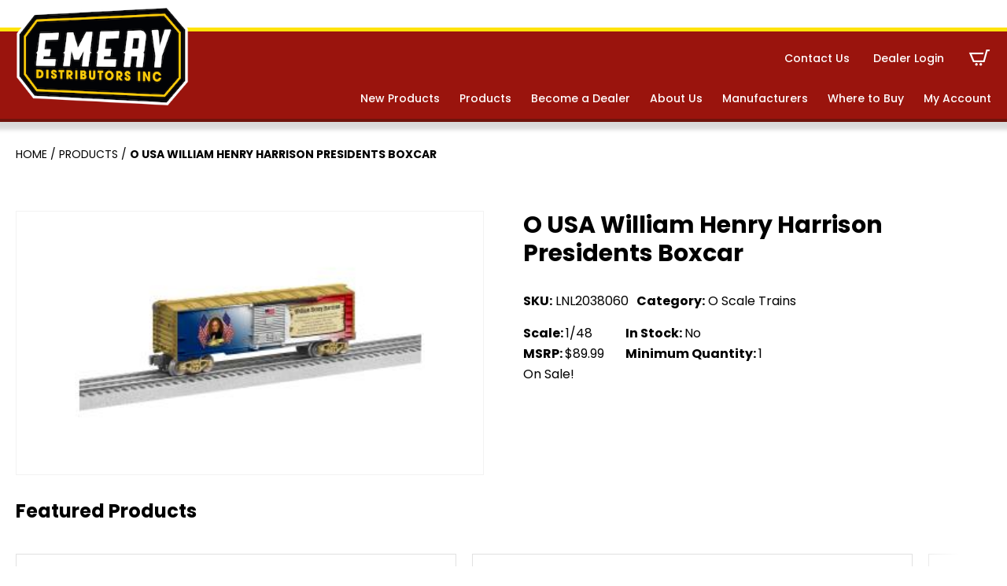

--- FILE ---
content_type: text/html; charset=UTF-8
request_url: https://www.emerydistributors.com/product/lnl2038060/
body_size: 16572
content:
<!DOCTYPE html>
<html lang="en-US">

    <head>
        <meta http-equiv="X-UA-Compatible" content="IE=edge,chrome=1">
<meta charset="UTF-8" />
<meta name="viewport" content="width=device-width, initial-scale=1.0">

<meta name="geo.position" content="40.7447127;-75.2224887" />
<meta name="geo.region" content="en-US" />
<meta name="ICBM" content="40.7447127, -75.2224887" />
<meta property="place:location:latitude" content="40.7447127" />
<meta property="place:location:longitude" content="-75.2224887" />

<link rel="profile" href="https://gmpg.org/xfn/11" />

<script type="application/ld+json">
{
    "@context": "https://schema.org/",
    "@type": "LocalBusiness",
     "
    name ": "
    Emery Distributors ",
    "url": "https://www.emerydistributors.com/",
     "address": {
         "@type": "PostalAddress",
        "streetAddress": "",
        "addressLocality": "",
        "addressRegion": "PA",
        "postalCode": "",
        "addressCountry": ""
    },
     "telephone": "+610-258-3651",

     "geo": {
        "@type": "GeoCoordinates",
        "latitude": "40.7447127",
        "longitude": "-75.2224887"
    },
    "hasMap": "https://www.google.com/maps/place/40.7447127,-75.2224887",
    
    "contactPoint": {
        "@type": "ContactPoint",
         "telephone": "+610-258-3651",
        
        "email": "josh@emerydistributors.com",
        "contactType": "customer service"
    },

     "sameAs": ["https://www.facebook.com/emerydist","https://www.youtube.com/@EmeryDistributors","https://www.instagram.com/emery_distributors/"],
     "priceRange": "",
     "logo": "https://www.emerydistributors.com/wp-content/uploads/2020/09/logo.png"
    }
</script>

<style>
/* I DON'T LOVE THIS - LETS FIND A BETTER SOLUTION */
:root {
    --color_primary: #9a140d;
    --color_primary_dark: #6f130c;
    --color_secondary: #ffe30a;
    --color_black: #000000;
    --color_white: #ffffff;
    --color_gray: #f4f4f4;
    --color_gray_dark: #aaaaaa;
    /* RGB - needed to run rgba in the css */
    --color_primary_rgb: 154,20,13;
    --color_secondary_rgb: 255,227,10;
    --color_gray_rgb: 244,244,244;
}

</style>
<meta name='robots' content='index, follow, max-image-preview:large, max-snippet:-1, max-video-preview:-1' />

	<!-- This site is optimized with the Yoast SEO plugin v26.7 - https://yoast.com/wordpress/plugins/seo/ -->
	<title>O USA William Henry Harrison Presidents Boxcar - Emery Distributors</title>
	<link rel="canonical" href="https://www.emerydistributors.com/product/lnl2038060/" />
	<meta property="og:locale" content="en_US" />
	<meta property="og:type" content="article" />
	<meta property="og:title" content="O USA William Henry Harrison Presidents Boxcar - Emery Distributors" />
	<meta property="og:url" content="https://www.emerydistributors.com/product/lnl2038060/" />
	<meta property="og:site_name" content="Emery Distributors" />
	<meta property="article:publisher" content="https://www.facebook.com/emerydist" />
	<meta property="article:modified_time" content="2026-01-15T17:30:49+00:00" />
	<meta property="og:image" content="https://www.emerydistributors.com/wp-content/uploads/2022/10/4502038060.jpg" />
	<meta property="og:image:width" content="300" />
	<meta property="og:image:height" content="225" />
	<meta property="og:image:type" content="image/jpeg" />
	<meta name="twitter:card" content="summary_large_image" />
	<!-- / Yoast SEO plugin. -->


<link rel='dns-prefetch' href='//www.googletagmanager.com' />
<link rel='dns-prefetch' href='//fonts.googleapis.com' />
<link rel="alternate" type="application/rss+xml" title="Emery Distributors &raquo; Feed" href="https://www.emerydistributors.com/feed/" />
<link rel="alternate" type="application/rss+xml" title="Emery Distributors &raquo; Comments Feed" href="https://www.emerydistributors.com/comments/feed/" />
<link rel="alternate" title="oEmbed (JSON)" type="application/json+oembed" href="https://www.emerydistributors.com/wp-json/oembed/1.0/embed?url=https%3A%2F%2Fwww.emerydistributors.com%2Fproduct%2Flnl2038060%2F" />
<link rel="alternate" title="oEmbed (XML)" type="text/xml+oembed" href="https://www.emerydistributors.com/wp-json/oembed/1.0/embed?url=https%3A%2F%2Fwww.emerydistributors.com%2Fproduct%2Flnl2038060%2F&#038;format=xml" />
<style id='wp-img-auto-sizes-contain-inline-css'>
img:is([sizes=auto i],[sizes^="auto," i]){contain-intrinsic-size:3000px 1500px}
/*# sourceURL=wp-img-auto-sizes-contain-inline-css */
</style>
<style id='wp-emoji-styles-inline-css'>

	img.wp-smiley, img.emoji {
		display: inline !important;
		border: none !important;
		box-shadow: none !important;
		height: 1em !important;
		width: 1em !important;
		margin: 0 0.07em !important;
		vertical-align: -0.1em !important;
		background: none !important;
		padding: 0 !important;
	}
/*# sourceURL=wp-emoji-styles-inline-css */
</style>
<style id='wp-block-library-inline-css'>
:root{--wp-block-synced-color:#7a00df;--wp-block-synced-color--rgb:122,0,223;--wp-bound-block-color:var(--wp-block-synced-color);--wp-editor-canvas-background:#ddd;--wp-admin-theme-color:#007cba;--wp-admin-theme-color--rgb:0,124,186;--wp-admin-theme-color-darker-10:#006ba1;--wp-admin-theme-color-darker-10--rgb:0,107,160.5;--wp-admin-theme-color-darker-20:#005a87;--wp-admin-theme-color-darker-20--rgb:0,90,135;--wp-admin-border-width-focus:2px}@media (min-resolution:192dpi){:root{--wp-admin-border-width-focus:1.5px}}.wp-element-button{cursor:pointer}:root .has-very-light-gray-background-color{background-color:#eee}:root .has-very-dark-gray-background-color{background-color:#313131}:root .has-very-light-gray-color{color:#eee}:root .has-very-dark-gray-color{color:#313131}:root .has-vivid-green-cyan-to-vivid-cyan-blue-gradient-background{background:linear-gradient(135deg,#00d084,#0693e3)}:root .has-purple-crush-gradient-background{background:linear-gradient(135deg,#34e2e4,#4721fb 50%,#ab1dfe)}:root .has-hazy-dawn-gradient-background{background:linear-gradient(135deg,#faaca8,#dad0ec)}:root .has-subdued-olive-gradient-background{background:linear-gradient(135deg,#fafae1,#67a671)}:root .has-atomic-cream-gradient-background{background:linear-gradient(135deg,#fdd79a,#004a59)}:root .has-nightshade-gradient-background{background:linear-gradient(135deg,#330968,#31cdcf)}:root .has-midnight-gradient-background{background:linear-gradient(135deg,#020381,#2874fc)}:root{--wp--preset--font-size--normal:16px;--wp--preset--font-size--huge:42px}.has-regular-font-size{font-size:1em}.has-larger-font-size{font-size:2.625em}.has-normal-font-size{font-size:var(--wp--preset--font-size--normal)}.has-huge-font-size{font-size:var(--wp--preset--font-size--huge)}.has-text-align-center{text-align:center}.has-text-align-left{text-align:left}.has-text-align-right{text-align:right}.has-fit-text{white-space:nowrap!important}#end-resizable-editor-section{display:none}.aligncenter{clear:both}.items-justified-left{justify-content:flex-start}.items-justified-center{justify-content:center}.items-justified-right{justify-content:flex-end}.items-justified-space-between{justify-content:space-between}.screen-reader-text{border:0;clip-path:inset(50%);height:1px;margin:-1px;overflow:hidden;padding:0;position:absolute;width:1px;word-wrap:normal!important}.screen-reader-text:focus{background-color:#ddd;clip-path:none;color:#444;display:block;font-size:1em;height:auto;left:5px;line-height:normal;padding:15px 23px 14px;text-decoration:none;top:5px;width:auto;z-index:100000}html :where(.has-border-color){border-style:solid}html :where([style*=border-top-color]){border-top-style:solid}html :where([style*=border-right-color]){border-right-style:solid}html :where([style*=border-bottom-color]){border-bottom-style:solid}html :where([style*=border-left-color]){border-left-style:solid}html :where([style*=border-width]){border-style:solid}html :where([style*=border-top-width]){border-top-style:solid}html :where([style*=border-right-width]){border-right-style:solid}html :where([style*=border-bottom-width]){border-bottom-style:solid}html :where([style*=border-left-width]){border-left-style:solid}html :where(img[class*=wp-image-]){height:auto;max-width:100%}:where(figure){margin:0 0 1em}html :where(.is-position-sticky){--wp-admin--admin-bar--position-offset:var(--wp-admin--admin-bar--height,0px)}@media screen and (max-width:600px){html :where(.is-position-sticky){--wp-admin--admin-bar--position-offset:0px}}

/*# sourceURL=wp-block-library-inline-css */
</style><link rel='stylesheet' id='wc-blocks-style-css' href='https://www.emerydistributors.com/wp-content/plugins/woocommerce/assets/client/blocks/wc-blocks.css?ver=wc-10.4.3' media='all' />
<style id='global-styles-inline-css'>
:root{--wp--preset--aspect-ratio--square: 1;--wp--preset--aspect-ratio--4-3: 4/3;--wp--preset--aspect-ratio--3-4: 3/4;--wp--preset--aspect-ratio--3-2: 3/2;--wp--preset--aspect-ratio--2-3: 2/3;--wp--preset--aspect-ratio--16-9: 16/9;--wp--preset--aspect-ratio--9-16: 9/16;--wp--preset--color--black: #000000;--wp--preset--color--cyan-bluish-gray: #abb8c3;--wp--preset--color--white: #ffffff;--wp--preset--color--pale-pink: #f78da7;--wp--preset--color--vivid-red: #cf2e2e;--wp--preset--color--luminous-vivid-orange: #ff6900;--wp--preset--color--luminous-vivid-amber: #fcb900;--wp--preset--color--light-green-cyan: #7bdcb5;--wp--preset--color--vivid-green-cyan: #00d084;--wp--preset--color--pale-cyan-blue: #8ed1fc;--wp--preset--color--vivid-cyan-blue: #0693e3;--wp--preset--color--vivid-purple: #9b51e0;--wp--preset--color--primary: #9a140d;--wp--preset--color--secondary: #ffe30a;--wp--preset--color--gray: #f4f4f4;--wp--preset--gradient--vivid-cyan-blue-to-vivid-purple: linear-gradient(135deg,rgb(6,147,227) 0%,rgb(155,81,224) 100%);--wp--preset--gradient--light-green-cyan-to-vivid-green-cyan: linear-gradient(135deg,rgb(122,220,180) 0%,rgb(0,208,130) 100%);--wp--preset--gradient--luminous-vivid-amber-to-luminous-vivid-orange: linear-gradient(135deg,rgb(252,185,0) 0%,rgb(255,105,0) 100%);--wp--preset--gradient--luminous-vivid-orange-to-vivid-red: linear-gradient(135deg,rgb(255,105,0) 0%,rgb(207,46,46) 100%);--wp--preset--gradient--very-light-gray-to-cyan-bluish-gray: linear-gradient(135deg,rgb(238,238,238) 0%,rgb(169,184,195) 100%);--wp--preset--gradient--cool-to-warm-spectrum: linear-gradient(135deg,rgb(74,234,220) 0%,rgb(151,120,209) 20%,rgb(207,42,186) 40%,rgb(238,44,130) 60%,rgb(251,105,98) 80%,rgb(254,248,76) 100%);--wp--preset--gradient--blush-light-purple: linear-gradient(135deg,rgb(255,206,236) 0%,rgb(152,150,240) 100%);--wp--preset--gradient--blush-bordeaux: linear-gradient(135deg,rgb(254,205,165) 0%,rgb(254,45,45) 50%,rgb(107,0,62) 100%);--wp--preset--gradient--luminous-dusk: linear-gradient(135deg,rgb(255,203,112) 0%,rgb(199,81,192) 50%,rgb(65,88,208) 100%);--wp--preset--gradient--pale-ocean: linear-gradient(135deg,rgb(255,245,203) 0%,rgb(182,227,212) 50%,rgb(51,167,181) 100%);--wp--preset--gradient--electric-grass: linear-gradient(135deg,rgb(202,248,128) 0%,rgb(113,206,126) 100%);--wp--preset--gradient--midnight: linear-gradient(135deg,rgb(2,3,129) 0%,rgb(40,116,252) 100%);--wp--preset--font-size--small: 12px;--wp--preset--font-size--medium: 20px;--wp--preset--font-size--large: 24px;--wp--preset--font-size--x-large: 42px;--wp--preset--font-size--regular: 16px;--wp--preset--spacing--20: 0.44rem;--wp--preset--spacing--30: 0.67rem;--wp--preset--spacing--40: 1rem;--wp--preset--spacing--50: 1.5rem;--wp--preset--spacing--60: 2.25rem;--wp--preset--spacing--70: 3.38rem;--wp--preset--spacing--80: 5.06rem;--wp--preset--shadow--natural: 6px 6px 9px rgba(0, 0, 0, 0.2);--wp--preset--shadow--deep: 12px 12px 50px rgba(0, 0, 0, 0.4);--wp--preset--shadow--sharp: 6px 6px 0px rgba(0, 0, 0, 0.2);--wp--preset--shadow--outlined: 6px 6px 0px -3px rgb(255, 255, 255), 6px 6px rgb(0, 0, 0);--wp--preset--shadow--crisp: 6px 6px 0px rgb(0, 0, 0);}:where(.is-layout-flex){gap: 0.5em;}:where(.is-layout-grid){gap: 0.5em;}body .is-layout-flex{display: flex;}.is-layout-flex{flex-wrap: wrap;align-items: center;}.is-layout-flex > :is(*, div){margin: 0;}body .is-layout-grid{display: grid;}.is-layout-grid > :is(*, div){margin: 0;}:where(.wp-block-columns.is-layout-flex){gap: 2em;}:where(.wp-block-columns.is-layout-grid){gap: 2em;}:where(.wp-block-post-template.is-layout-flex){gap: 1.25em;}:where(.wp-block-post-template.is-layout-grid){gap: 1.25em;}.has-black-color{color: var(--wp--preset--color--black) !important;}.has-cyan-bluish-gray-color{color: var(--wp--preset--color--cyan-bluish-gray) !important;}.has-white-color{color: var(--wp--preset--color--white) !important;}.has-pale-pink-color{color: var(--wp--preset--color--pale-pink) !important;}.has-vivid-red-color{color: var(--wp--preset--color--vivid-red) !important;}.has-luminous-vivid-orange-color{color: var(--wp--preset--color--luminous-vivid-orange) !important;}.has-luminous-vivid-amber-color{color: var(--wp--preset--color--luminous-vivid-amber) !important;}.has-light-green-cyan-color{color: var(--wp--preset--color--light-green-cyan) !important;}.has-vivid-green-cyan-color{color: var(--wp--preset--color--vivid-green-cyan) !important;}.has-pale-cyan-blue-color{color: var(--wp--preset--color--pale-cyan-blue) !important;}.has-vivid-cyan-blue-color{color: var(--wp--preset--color--vivid-cyan-blue) !important;}.has-vivid-purple-color{color: var(--wp--preset--color--vivid-purple) !important;}.has-black-background-color{background-color: var(--wp--preset--color--black) !important;}.has-cyan-bluish-gray-background-color{background-color: var(--wp--preset--color--cyan-bluish-gray) !important;}.has-white-background-color{background-color: var(--wp--preset--color--white) !important;}.has-pale-pink-background-color{background-color: var(--wp--preset--color--pale-pink) !important;}.has-vivid-red-background-color{background-color: var(--wp--preset--color--vivid-red) !important;}.has-luminous-vivid-orange-background-color{background-color: var(--wp--preset--color--luminous-vivid-orange) !important;}.has-luminous-vivid-amber-background-color{background-color: var(--wp--preset--color--luminous-vivid-amber) !important;}.has-light-green-cyan-background-color{background-color: var(--wp--preset--color--light-green-cyan) !important;}.has-vivid-green-cyan-background-color{background-color: var(--wp--preset--color--vivid-green-cyan) !important;}.has-pale-cyan-blue-background-color{background-color: var(--wp--preset--color--pale-cyan-blue) !important;}.has-vivid-cyan-blue-background-color{background-color: var(--wp--preset--color--vivid-cyan-blue) !important;}.has-vivid-purple-background-color{background-color: var(--wp--preset--color--vivid-purple) !important;}.has-black-border-color{border-color: var(--wp--preset--color--black) !important;}.has-cyan-bluish-gray-border-color{border-color: var(--wp--preset--color--cyan-bluish-gray) !important;}.has-white-border-color{border-color: var(--wp--preset--color--white) !important;}.has-pale-pink-border-color{border-color: var(--wp--preset--color--pale-pink) !important;}.has-vivid-red-border-color{border-color: var(--wp--preset--color--vivid-red) !important;}.has-luminous-vivid-orange-border-color{border-color: var(--wp--preset--color--luminous-vivid-orange) !important;}.has-luminous-vivid-amber-border-color{border-color: var(--wp--preset--color--luminous-vivid-amber) !important;}.has-light-green-cyan-border-color{border-color: var(--wp--preset--color--light-green-cyan) !important;}.has-vivid-green-cyan-border-color{border-color: var(--wp--preset--color--vivid-green-cyan) !important;}.has-pale-cyan-blue-border-color{border-color: var(--wp--preset--color--pale-cyan-blue) !important;}.has-vivid-cyan-blue-border-color{border-color: var(--wp--preset--color--vivid-cyan-blue) !important;}.has-vivid-purple-border-color{border-color: var(--wp--preset--color--vivid-purple) !important;}.has-vivid-cyan-blue-to-vivid-purple-gradient-background{background: var(--wp--preset--gradient--vivid-cyan-blue-to-vivid-purple) !important;}.has-light-green-cyan-to-vivid-green-cyan-gradient-background{background: var(--wp--preset--gradient--light-green-cyan-to-vivid-green-cyan) !important;}.has-luminous-vivid-amber-to-luminous-vivid-orange-gradient-background{background: var(--wp--preset--gradient--luminous-vivid-amber-to-luminous-vivid-orange) !important;}.has-luminous-vivid-orange-to-vivid-red-gradient-background{background: var(--wp--preset--gradient--luminous-vivid-orange-to-vivid-red) !important;}.has-very-light-gray-to-cyan-bluish-gray-gradient-background{background: var(--wp--preset--gradient--very-light-gray-to-cyan-bluish-gray) !important;}.has-cool-to-warm-spectrum-gradient-background{background: var(--wp--preset--gradient--cool-to-warm-spectrum) !important;}.has-blush-light-purple-gradient-background{background: var(--wp--preset--gradient--blush-light-purple) !important;}.has-blush-bordeaux-gradient-background{background: var(--wp--preset--gradient--blush-bordeaux) !important;}.has-luminous-dusk-gradient-background{background: var(--wp--preset--gradient--luminous-dusk) !important;}.has-pale-ocean-gradient-background{background: var(--wp--preset--gradient--pale-ocean) !important;}.has-electric-grass-gradient-background{background: var(--wp--preset--gradient--electric-grass) !important;}.has-midnight-gradient-background{background: var(--wp--preset--gradient--midnight) !important;}.has-small-font-size{font-size: var(--wp--preset--font-size--small) !important;}.has-medium-font-size{font-size: var(--wp--preset--font-size--medium) !important;}.has-large-font-size{font-size: var(--wp--preset--font-size--large) !important;}.has-x-large-font-size{font-size: var(--wp--preset--font-size--x-large) !important;}
/*# sourceURL=global-styles-inline-css */
</style>

<style id='classic-theme-styles-inline-css'>
/*! This file is auto-generated */
.wp-block-button__link{color:#fff;background-color:#32373c;border-radius:9999px;box-shadow:none;text-decoration:none;padding:calc(.667em + 2px) calc(1.333em + 2px);font-size:1.125em}.wp-block-file__button{background:#32373c;color:#fff;text-decoration:none}
/*# sourceURL=/wp-includes/css/classic-themes.min.css */
</style>
<link rel='stylesheet' id='photoswipe-css' href='https://www.emerydistributors.com/wp-content/plugins/woocommerce/assets/css/photoswipe/photoswipe.min.css?ver=10.4.3' media='all' />
<link rel='stylesheet' id='photoswipe-default-skin-css' href='https://www.emerydistributors.com/wp-content/plugins/woocommerce/assets/css/photoswipe/default-skin/default-skin.min.css?ver=10.4.3' media='all' />
<link rel='stylesheet' id='woocommerce-layout-css' href='https://www.emerydistributors.com/wp-content/plugins/woocommerce/assets/css/woocommerce-layout.css?ver=10.4.3' media='all' />
<link rel='stylesheet' id='woocommerce-smallscreen-css' href='https://www.emerydistributors.com/wp-content/plugins/woocommerce/assets/css/woocommerce-smallscreen.css?ver=10.4.3' media='only screen and (max-width: 768px)' />
<link rel='stylesheet' id='woocommerce-general-css' href='https://www.emerydistributors.com/wp-content/plugins/woocommerce/assets/css/woocommerce.css?ver=10.4.3' media='all' />
<style id='woocommerce-inline-inline-css'>
.woocommerce form .form-row .required { visibility: visible; }
/*# sourceURL=woocommerce-inline-inline-css */
</style>
<link rel='stylesheet' id='hammer-style-css' href='https://www.emerydistributors.com/wp-content/themes/emery2020/dist/css/style.css?ver=1.0.16' media='all' />
<link rel='stylesheet' id='hammer-print-style-css' href='https://www.emerydistributors.com/wp-content/themes/emery2020/print.css?ver=1.0.16' media='print' />
<link rel='stylesheet' id='hammer-google-fonts-css' href='https://fonts.googleapis.com/css2?family=Poppins%3Awght%40400%3B500%3B600%3B700&#038;display=swap&#038;ver=6.9' media='all' />
<link rel='stylesheet' id='vendor-styles-css' href='https://www.emerydistributors.com/wp-content/themes/emery2020/dist/css/vendor-styles.min.css?ver=1.0.16' media='all' />
<script id="woocommerce-google-analytics-integration-gtag-js-after">
/* Google Analytics for WooCommerce (gtag.js) */
					window.dataLayer = window.dataLayer || [];
					function gtag(){dataLayer.push(arguments);}
					// Set up default consent state.
					for ( const mode of [{"analytics_storage":"denied","ad_storage":"denied","ad_user_data":"denied","ad_personalization":"denied","region":["AT","BE","BG","HR","CY","CZ","DK","EE","FI","FR","DE","GR","HU","IS","IE","IT","LV","LI","LT","LU","MT","NL","NO","PL","PT","RO","SK","SI","ES","SE","GB","CH"]}] || [] ) {
						gtag( "consent", "default", { "wait_for_update": 500, ...mode } );
					}
					gtag("js", new Date());
					gtag("set", "developer_id.dOGY3NW", true);
					gtag("config", "G-6ZGZJKBK8N", {"track_404":true,"allow_google_signals":true,"logged_in":false,"linker":{"domains":[],"allow_incoming":false},"custom_map":{"dimension1":"logged_in"}});
//# sourceURL=woocommerce-google-analytics-integration-gtag-js-after
</script>
<script src="https://www.emerydistributors.com/wp-includes/js/jquery/jquery.min.js?ver=3.7.1" id="jquery-core-js"></script>
<script src="https://www.emerydistributors.com/wp-includes/js/jquery/jquery-migrate.min.js?ver=3.4.1" id="jquery-migrate-js"></script>
<script src="https://www.emerydistributors.com/wp-content/plugins/woocommerce/assets/js/jquery-blockui/jquery.blockUI.min.js?ver=2.7.0-wc.10.4.3" id="wc-jquery-blockui-js" defer data-wp-strategy="defer"></script>
<script id="wc-add-to-cart-js-extra">
var wc_add_to_cart_params = {"ajax_url":"/wp-admin/admin-ajax.php","wc_ajax_url":"/?wc-ajax=%%endpoint%%","i18n_view_cart":"View cart","cart_url":"https://www.emerydistributors.com/cart/","is_cart":"","cart_redirect_after_add":"no"};
//# sourceURL=wc-add-to-cart-js-extra
</script>
<script src="https://www.emerydistributors.com/wp-content/plugins/woocommerce/assets/js/frontend/add-to-cart.min.js?ver=10.4.3" id="wc-add-to-cart-js" defer data-wp-strategy="defer"></script>
<script src="https://www.emerydistributors.com/wp-content/plugins/woocommerce/assets/js/zoom/jquery.zoom.min.js?ver=1.7.21-wc.10.4.3" id="wc-zoom-js" defer data-wp-strategy="defer"></script>
<script src="https://www.emerydistributors.com/wp-content/plugins/woocommerce/assets/js/flexslider/jquery.flexslider.min.js?ver=2.7.2-wc.10.4.3" id="wc-flexslider-js" defer data-wp-strategy="defer"></script>
<script src="https://www.emerydistributors.com/wp-content/plugins/woocommerce/assets/js/photoswipe/photoswipe.min.js?ver=4.1.1-wc.10.4.3" id="wc-photoswipe-js" defer data-wp-strategy="defer"></script>
<script src="https://www.emerydistributors.com/wp-content/plugins/woocommerce/assets/js/photoswipe/photoswipe-ui-default.min.js?ver=4.1.1-wc.10.4.3" id="wc-photoswipe-ui-default-js" defer data-wp-strategy="defer"></script>
<script id="wc-single-product-js-extra">
var wc_single_product_params = {"i18n_required_rating_text":"Please select a rating","i18n_rating_options":["1 of 5 stars","2 of 5 stars","3 of 5 stars","4 of 5 stars","5 of 5 stars"],"i18n_product_gallery_trigger_text":"View full-screen image gallery","review_rating_required":"yes","flexslider":{"rtl":false,"animation":"slide","smoothHeight":true,"directionNav":false,"controlNav":"thumbnails","slideshow":false,"animationSpeed":500,"animationLoop":false,"allowOneSlide":false},"zoom_enabled":"1","zoom_options":[],"photoswipe_enabled":"1","photoswipe_options":{"shareEl":false,"closeOnScroll":false,"history":false,"hideAnimationDuration":0,"showAnimationDuration":0},"flexslider_enabled":"1"};
//# sourceURL=wc-single-product-js-extra
</script>
<script src="https://www.emerydistributors.com/wp-content/plugins/woocommerce/assets/js/frontend/single-product.min.js?ver=10.4.3" id="wc-single-product-js" defer data-wp-strategy="defer"></script>
<script src="https://www.emerydistributors.com/wp-content/plugins/woocommerce/assets/js/js-cookie/js.cookie.min.js?ver=2.1.4-wc.10.4.3" id="wc-js-cookie-js" defer data-wp-strategy="defer"></script>
<script id="woocommerce-js-extra">
var woocommerce_params = {"ajax_url":"/wp-admin/admin-ajax.php","wc_ajax_url":"/?wc-ajax=%%endpoint%%","i18n_password_show":"Show password","i18n_password_hide":"Hide password"};
//# sourceURL=woocommerce-js-extra
</script>
<script src="https://www.emerydistributors.com/wp-content/plugins/woocommerce/assets/js/frontend/woocommerce.min.js?ver=10.4.3" id="woocommerce-js" defer data-wp-strategy="defer"></script>
<script src="https://www.emerydistributors.com/wp-content/themes/emery2020/dist/js/vendor-scripts.min.js?ver=1.0.0" id="vendor-scripts-js"></script>
<script id="hammer-header-js-extra">
var bloginfo = {"url":"https://www.emerydistributors.com","template_url":"https://www.emerydistributors.com/wp-content/themes/emery2020","ajax_url":"https://www.emerydistributors.com/wp-admin/admin-ajax.php","posts":"[]","current_page":"1","max_page":"0","nonce":"c3624e3eb5"};
//# sourceURL=hammer-header-js-extra
</script>
<script src="https://www.emerydistributors.com/wp-content/themes/emery2020/dist/js/header-scripts.min.js?ver=6.9" id="hammer-header-js"></script>
<link rel="https://api.w.org/" href="https://www.emerydistributors.com/wp-json/" /><link rel="alternate" title="JSON" type="application/json" href="https://www.emerydistributors.com/wp-json/wp/v2/product/144214" /><link rel="EditURI" type="application/rsd+xml" title="RSD" href="https://www.emerydistributors.com/xmlrpc.php?rsd" />
<meta name="generator" content="WordPress 6.9" />
<meta name="generator" content="WooCommerce 10.4.3" />
<link rel='shortlink' href='https://www.emerydistributors.com/?p=144214' />
<!-- begin GTM Data Layer --><script>window.dataLayer = window.dataLayer || [];window.dataLayer.push({'hamm_gtm_PageTitle':'O USA William Henry Harrison Presidents Boxcar','hamm_gtm_PageURL':'https://www.emerydistributors.com/product/lnl2038060/','hamm_gtm_PagePostType':'product','hamm_gtm_PageTemplate':'single','hamm_gtm_ProductName':'O USA William Henry Harrison Presidents Boxcar','hamm_gtm_ProductPrice':'89.99 USD','hamm_gtm_ProductSKU':'4502038060','hamm_gtm_ProductStock':'in stock','hamm_gtm_ProductImage':'https://www.emerydistributors.com/wp-content/uploads/2022/10/4502038060.jpg','hamm_gtm_ProductDescription':'','hamm_gtm_ProductURL':'https://www.emerydistributors.com/product/lnl2038060/','hamm_gtm_ProductBrand':'Emery Distributors',});</script><!-- end GTM Data Layer --><!-- Google Tag Manager -->
<script>
(function(w, d, s, l, i) {
    w[l] = w[l] || [];
    w[l].push({
        'gtm.start': new Date().getTime(),
        event: 'gtm.js'
    });
    var f = d.getElementsByTagName(s)[0],
        j = d.createElement(s),
        dl = l != 'dataLayer' ? '&l=' + l : '';
    j.async = true;
    j.src =
        'https://www.googletagmanager.com/gtm.js?id=' + i + dl;
    f.parentNode.insertBefore(j, f);
})(window, document, 'script', 'dataLayer', 'GTM-PTXKXGW');
</script>
<!-- End Google Tag Manager -->
	<noscript><style>.woocommerce-product-gallery{ opacity: 1 !important; }</style></noscript>
	<link rel="icon" href="https://www.emerydistributors.com/wp-content/uploads/2022/10/cropped-E-icon-32x32.png" sizes="32x32" />
<link rel="icon" href="https://www.emerydistributors.com/wp-content/uploads/2022/10/cropped-E-icon-192x192.png" sizes="192x192" />
<link rel="apple-touch-icon" href="https://www.emerydistributors.com/wp-content/uploads/2022/10/cropped-E-icon-180x180.png" />
<meta name="msapplication-TileImage" content="https://www.emerydistributors.com/wp-content/uploads/2022/10/cropped-E-icon-270x270.png" />
    </head>

    <body class="wp-singular product-template-default single single-product postid-144214 wp-embed-responsive wp-theme-emery2020 theme-emery2020 woocommerce woocommerce-page woocommerce-no-js singular">
        <!-- Google Tag Manager (noscript) -->
<noscript><iframe src="https://www.googletagmanager.com/ns.html?id=GTM-PTXKXGW" height="0" width="0" style="display:none;visibility:hidden"></iframe></noscript>
<!-- End Google Tag Manager (noscript) -->
<a class="skip-to-content screen-reader-text" href="#maincontent">Skip to the content</a>        <header class="header-wrap">

            <div class="alert-banner">
                <div class="container alert">
                                    </div>

            </div>

            <div class="header container wide">

                <div class="logo">
                    <a href="https://www.emerydistributors.com" title="Emery Distributors">
                        <img src="https://www.emerydistributors.com/wp-content/themes/emery2020/assets/images/logo.png" alt="">
                    </a>
                </div>

                <!-- choose here - https://jonsuh.com/hamburgers -->
                <button class="hamburger hamburger--collapse" type="button" aria-label="Menu" aria-controls="navaria">
                    <span class="hamburger-box">
                        <span class="hamburger-inner"></span>
                    </span>
                </button>

                <div class="nav-wrap" id="navaria">
                    <nav aria-label="Primary Navigation"><ul id="menu-secondary" class="main-nav secondary nav" role="menubar"><li id="menu-item-25" class="menu-item menu-item-type-post_type menu-item-object-page menu-item-25"><a href="https://www.emerydistributors.com/contact-us/">Contact Us</a></li>
<li id="menu-item-94" class="login login-modal menu-item menu-item-type-custom menu-item-object-custom menu-item-94"><a>Dealer Login</a></li>
<li class="cart-nav"><a href="https://www.emerydistributors.com/cart/">C</a></li></ul><ul id="menu-primary" class="main-nav nav" role="menubar"><li id="menu-item-22" class="menu-item menu-item-type-post_type menu-item-object-page menu-item-22"><a href="https://www.emerydistributors.com/new-products/">New Products</a></li>
<li id="menu-item-21" class="menu-item menu-item-type-post_type menu-item-object-page current_page_parent menu-item-21"><a href="https://www.emerydistributors.com/products/">Products</a></li>
<li id="menu-item-20" class="menu-item menu-item-type-post_type menu-item-object-page menu-item-20"><a href="https://www.emerydistributors.com/become-a-dealer/">Become a Dealer</a></li>
<li id="menu-item-19" class="menu-item menu-item-type-post_type menu-item-object-page menu-item-19"><a href="https://www.emerydistributors.com/about-us/">About Us</a></li>
<li id="menu-item-18" class="menu-item menu-item-type-post_type menu-item-object-page menu-item-18"><a href="https://www.emerydistributors.com/manufacturers/">Manufacturers</a></li>
<li id="menu-item-17" class="menu-item menu-item-type-post_type menu-item-object-page menu-item-17"><a href="https://www.emerydistributors.com/where-to-buy/">Where to Buy</a></li>
<li id="menu-item-422558" class="menu-item menu-item-type-post_type menu-item-object-page menu-item-422558"><a href="https://www.emerydistributors.com/my-account/">My Account</a></li>
</ul></nav>                </div>

            </div><!-- container -->

                        <style type="text/css">
            .cart {
                display: none;
            }

            </style>
                    </header>
        <!-- header -->
        <div id="modal1" class="modal" aria-hidden="true"><div class="modal__overlay" tabindex="-1" data-micromodal-close><div class="modal__container" role="dialog" aria-modal="true" aria-labelledby="dealer_login"><div class="modal__title" id="dealer_login">Dealer Login</div><button class="modal__close" aria-label="Close modal" data-micromodal-close>X</button><div class="modal__content" id="dealer_login_content"><form name="loginform" id="loginform" action="https://www.emerydistributors.com/wp-login.php" method="post"><p class="login-username">
				<label for="user_login">Username or Email Address</label>
				<input type="text" name="log" id="user_login" autocomplete="username" class="input" value="" size="20" />
			</p><p class="login-password">
				<label for="user_pass">Password</label>
				<input type="password" name="pwd" id="user_pass" autocomplete="current-password" spellcheck="false" class="input" value="" size="20" />
			</p><p class="login-remember"><label><input name="rememberme" type="checkbox" id="rememberme" value="forever" /> Remember Me</label></p><p class="login-submit">
				<input type="submit" name="wp-submit" id="wp-submit" class="button button-primary" value="Log In" />
				<input type="hidden" name="redirect_to" value="https://www.emerydistributors.com/my-account/" />
			</p></form><div class="link-cont">Not a Dealer? <a href="/become-a-dealer">Learn More</a></div></div></div></div></div><a name="maincontent" id="maincontent"></a>
        <main class="content-overflow">

	<section id="woocommerce" class="hammer-woocommerce entry-content container"><div class="row">
            <div class="fullwide col-xs-12 col-sm-12 col-md-12"><div class="crumbs container"><span><span><a href="https://www.emerydistributors.com/">Home</a></span> / <span><a href="https://www.emerydistributors.com/products/">Products</a></span> / <span class="breadcrumb_last" aria-current="page"><strong>O USA William Henry Harrison Presidents Boxcar</strong></span></span></div>
					
			<div class="woocommerce-notices-wrapper"></div><div id="product-144214" class="product type-product post-144214 status-publish first onbackorder product_cat-to has-post-thumbnail shipping-taxable purchasable product-type-simple">

    <div class="woocommerce-product-gallery woocommerce-product-gallery--with-images woocommerce-product-gallery--columns-4 images" data-columns="4" style="opacity: 0; transition: opacity .25s ease-in-out;">
        <figure class="woocommerce-product-gallery__wrapper">
        <div class="woocommerce-product-gallery__image--placeholder"><img src="https://www.emerydistributors.com/wp-content/uploads/product-images/4502038060.jpg" alt="Awaiting product image" class="wp-post-image" /></div>    </figure>
</div>

    <div class="summary entry-summary">
        <h1 class="product_title entry-title">O USA William Henry Harrison Presidents Boxcar</h1><div class="product_meta">
    <div class="meta-row first">
    <span class="meta sku_wrapper">
        <strong>SKU:</strong> <span class="sku">LNL2038060</span>
    </span>

    <span class="meta"><strong>Category:</strong> <a href="https://www.emerydistributors.com/product-category/to/" rel="tag">O Scale Trains</a></span></div><div class="meta-row"></div><div class="meta-row"><span class="meta"><strong>Scale: </strong> 1/48</span><span class="meta"><strong>In Stock: </strong><span class="stock available-on-backorder out-of-stock">No</span></span></div><div class="meta-row"><span class="meta"><strong>MSRP: </strong> $89.99</span><span class="meta"><strong>Minimum Quantity: </strong> 1</span></div><div class="meta-row"><span class="alert text-red">On Sale!</span></div><div class="meta-row">&nbsp;</div></div><div class="product-price-wrap">
    </div>


<form class="cart" action="https://www.emerydistributors.com/product/lnl2038060/" method="post" enctype='multipart/form-data'>
    <p class="form-row product_notes form-row-wide" id="dealer_product_note_field" data-priority=""><label for="dealer_product_note" class="">Notes for Order&nbsp;<span class="optional">(optional)</span></label><span class="woocommerce-input-wrapper"><textarea name="dealer_product_note" class="input-text " id="dealer_product_note" placeholder=""  rows="2" cols="5"></textarea></span></p><div class="btns-wrap"><div class="qty-text">QTY</div>        <div class="quantity">
                        <label class="screen-reader-text" for="quantity_696d2f4ddfb62">O USA William Henry Harrison Presidents Boxcar quantity</label>
            <input
                type="number"
                id="quantity_696d2f4ddfb62"
                class="input-text qty text"
                step="1"
                min="1"
                max=""
                name="quantity"
                value="1"
                title="Qty"
                size="4"
                placeholder=""
                inputmode="numeric" />
                    </div>
    
    <button type="submit" name="add-to-cart" value="144214" class="single_add_to_cart_button btn black wide"><span>Add to cart</span></button>
    </div><!-- btns wrap -->

    </form>


<div class="product-desc"></div>    </div>

    <section class="viewed_featured woo-product-single-carousel-wrap"><h2>Featured Products</h2><div class="new-featured-products-carousel woo-product-single-carousel owl-carousel">
<li class="product type-product post-1418204 status-publish last instock product_cat-p shipping-taxable purchasable product-type-simple">
    <a href="https://www.emerydistributors.com/product/amt1532/" class="woocommerce-LoopProduct-link woocommerce-loop-product__link"><div class="product-item-img-container"><img width="300" height="55" src="https://www.emerydistributors.com/wp-content/uploads/product-images/1251532.jpg" class="attachment-woocommerce_thumbnail size-woocommerce_thumbnail" alt="TARIFF 1969 Hurst Oldsmobile Cutlass Skill 2" decoding="async" loading="lazy"></div><div class="product-item-content-container"><h2 class="woocommerce-loop-product__title">TARIFF 1969 Hurst Oldsmobile Cutlass Skill 2</h2><div class="meta-container"><div class="sku meta"><span>SKU: </span>AMT1532</div><div class="category meta"><span>Category: </span>Plastic Models</div><div class="scale meta"><span>Scale: </span>1/25</div><div class="in-stock meta"><span>In Stock: </span><g>Yes</g></div></div><div class="msrp-container"><div class="in-stock meta"><span>MSRP: </span>$35.99</div></div></div></a></li>
<li class="product type-product post-1434237 status-publish first instock product_cat-ms shipping-taxable purchasable product-type-simple">
    <a href="https://www.emerydistributors.com/product/afx22040/" class="woocommerce-LoopProduct-link woocommerce-loop-product__link"><div class="product-item-img-container"><img width="300" height="55" src="https://www.emerydistributors.com/wp-content/uploads/product-images/10722040.jpg" class="attachment-woocommerce_thumbnail size-woocommerce_thumbnail" alt="Goliath Raceway" decoding="async" loading="lazy"></div><div class="product-item-content-container"><h2 class="woocommerce-loop-product__title">Goliath Raceway</h2><div class="meta-container"><div class="sku meta"><span>SKU: </span>AFX22040</div><div class="category meta"><span>Category: </span>Slot Cars</div><div class="scale meta"><span>Scale: </span>1/64</div><div class="in-stock meta"><span>In Stock: </span><g>Yes</g></div></div><div class="msrp-container"><div class="in-stock meta"><span>MSRP: </span>$488.00</div></div></div></a></li>
<li class="product type-product post-1453692 status-publish last instock product_cat-ms shipping-taxable purchasable product-type-simple">
    <a href="https://www.emerydistributors.com/product/afx22126/" class="woocommerce-LoopProduct-link woocommerce-loop-product__link"><div class="product-item-img-container"><img width="300" height="55" src="https://www.emerydistributors.com/wp-content/uploads/product-images/10722126.jpg" class="attachment-woocommerce_thumbnail size-woocommerce_thumbnail" alt="Shellby Mustang GT500 Code Red 2022" decoding="async" loading="lazy"></div><div class="product-item-content-container"><h2 class="woocommerce-loop-product__title">Shellby Mustang GT500 Code Red 2022</h2><div class="meta-container"><div class="sku meta"><span>SKU: </span>AFX22126</div><div class="category meta"><span>Category: </span>Slot Cars</div><div class="scale meta"><span>Scale: </span>1/64</div><div class="in-stock meta"><span>In Stock: </span><g>Yes</g></div></div><div class="msrp-container"><div class="in-stock meta"><span>MSRP: </span>$60.99</div></div></div></a></li>
<li class="product type-product post-1338977 status-publish first instock product_cat-p shipping-taxable purchasable product-type-simple">
    <a href="https://www.emerydistributors.com/product/amt1505/" class="woocommerce-LoopProduct-link woocommerce-loop-product__link"><div class="product-item-img-container"><img width="300" height="55" src="https://www.emerydistributors.com/wp-content/uploads/product-images/1251505.jpg" class="attachment-woocommerce_thumbnail size-woocommerce_thumbnail" alt="TARIFF 1953 Ford Pickup Baja Patrol Skill 2" decoding="async" loading="lazy"></div><div class="product-item-content-container"><h2 class="woocommerce-loop-product__title">TARIFF 1953 Ford Pickup Baja Patrol Skill 2</h2><div class="meta-container"><div class="sku meta"><span>SKU: </span>AMT1505</div><div class="category meta"><span>Category: </span>Plastic Models</div><div class="scale meta"><span>Scale: </span>1/25</div><div class="in-stock meta"><span>In Stock: </span><g>Yes</g></div></div><div class="msrp-container"><div class="in-stock meta"><span>MSRP: </span>$35.99</div></div></div></a></li>
<li class="product type-product post-1447265 status-publish last instock product_cat-p shipping-taxable purchasable product-type-simple">
    <a href="https://www.emerydistributors.com/product/mpc1027/" class="woocommerce-LoopProduct-link woocommerce-loop-product__link"><div class="product-item-img-container"><img width="300" height="55" src="https://www.emerydistributors.com/wp-content/uploads/product-images/5101027.jpg" class="attachment-woocommerce_thumbnail size-woocommerce_thumbnail" alt="TARIFF Ohio George Malco Gasser Mustang (Collectors Tin) Ski" decoding="async" loading="lazy"></div><div class="product-item-content-container"><h2 class="woocommerce-loop-product__title">TARIFF Ohio George Malco Gasser Mustang (Collectors Tin) Ski</h2><div class="meta-container"><div class="sku meta"><span>SKU: </span>MPC1027</div><div class="category meta"><span>Category: </span>Plastic Models</div><div class="scale meta"><span>Scale: </span>1/25</div><div class="in-stock meta"><span>In Stock: </span><g>Yes</g></div></div><div class="msrp-container"><div class="in-stock meta"><span>MSRP: </span>$44.99</div></div></div></a></li>
<li class="product type-product post-1452350 status-publish first instock product_cat-p shipping-taxable purchasable product-type-simple">
    <a href="https://www.emerydistributors.com/product/tam60795/" class="woocommerce-LoopProduct-link woocommerce-loop-product__link"><div class="product-item-img-container"><img width="300" height="55" src="https://www.emerydistributors.com/wp-content/uploads/product-images/65060795.jpg" class="attachment-woocommerce_thumbnail size-woocommerce_thumbnail" alt="Grumman F-14D Tomcat" decoding="async" loading="lazy"></div><div class="product-item-content-container"><h2 class="woocommerce-loop-product__title">Grumman F-14D Tomcat</h2><div class="meta-container"><div class="sku meta"><span>SKU: </span>TAM60795</div><div class="category meta"><span>Category: </span>Plastic Models</div><div class="scale meta"><span>Scale: </span>1/72</div><div class="in-stock meta"><span>In Stock: </span><g>Yes</g></div></div><div class="msrp-container"><div class="in-stock meta"><span>MSRP: </span>$50.00</div></div></div></a></li>
<li class="product type-product post-1454197 status-publish last instock product_cat-p shipping-taxable purchasable product-type-simple">
    <a href="https://www.emerydistributors.com/product/rmx14578/" class="woocommerce-LoopProduct-link woocommerce-loop-product__link"><div class="product-item-img-container"><img width="300" height="55" src="https://www.emerydistributors.com/wp-content/uploads/product-images/58014578.jpg" class="attachment-woocommerce_thumbnail size-woocommerce_thumbnail" alt="77 Gmc The Squawk Van - Stranger Things Skill 3" decoding="async" loading="lazy"></div><div class="product-item-content-container"><h2 class="woocommerce-loop-product__title">77 Gmc The Squawk Van &#8211; Stranger Things Skill 3</h2><div class="meta-container"><div class="sku meta"><span>SKU: </span>RMX14578</div><div class="category meta"><span>Category: </span>Plastic Models</div><div class="scale meta"><span>Scale: </span>1/25</div><div class="in-stock meta"><span>In Stock: </span><g>Yes</g></div></div><div class="msrp-container"><div class="in-stock meta"><span>MSRP: </span>$39.99</div></div></div></a></li></div></section></div>


		
	</div></div></section>
	
<section class="shop-by-category"><div class="container"><h2>Shop by Category</h2><div class="cat-list-wrap results-wrap"><div class="loader-wrap"><div class="ham-loader">Loading...</div></div><div class="ajax-results cat-list"><a class="cat-item" href="/products/?prod-category=a" ><div class="img-wrap"><img src="https://www.emerydistributors.com/wp-content/uploads/2020/09/category-adhesives.svg" alt="Adhesives" /></div><span class="cat-name">Adhesives</span></a><a class="cat-item" href="/products/?prod-category=mb" ><div class="img-wrap"><img src="https://www.emerydistributors.com/wp-content/uploads/2020/09/category-books.svg" alt="Books" /></div><span class="cat-name">Books</span></a><a class="cat-item" href="/products/?prod-category=md" ><div class="img-wrap"><img src="https://www.emerydistributors.com/wp-content/uploads/2020/09/category-die-cast.svg" alt="Die Cast" /></div><span class="cat-name">Die Cast</span></a><a class="cat-item" href="/products/?prod-category=k" ><div class="img-wrap"><img src="https://www.emerydistributors.com/wp-content/uploads/2020/09/category-rockets.svg" alt="Rockets" /></div><span class="cat-name">Rockets</span></a><a class="cat-item" href="/products/?prod-category=mp" ><div class="img-wrap"><img src="https://www.emerydistributors.com/wp-content/uploads/2020/09/category-paint.svg" alt="Paint" /></div><span class="cat-name">Paint</span></a><a class="cat-item" href="/products/?prod-category=l" ><div class="img-wrap"><img src="https://www.emerydistributors.com/wp-content/uploads/2020/09/category-tools.svg" alt="Tools" /></div><span class="cat-name">Tools</span></a><a class="cat-item" href="/products/?prod-category=p" ><div class="img-wrap"><img src="https://www.emerydistributors.com/wp-content/uploads/2020/09/category-plastic-models.svg" alt="Plastic Models" /></div><span class="cat-name">Plastic Models</span></a><a class="cat-item" href="/products/?prod-category=rc" ><div class="img-wrap"><img src="https://www.emerydistributors.com/wp-content/uploads/2020/09/category-radio-control-cars.svg" alt="Radio Control Cars" /></div><span class="cat-name">Radio Control Cars</span></a><a class="cat-item" href="/products/?prod-category=t" ><div class="img-wrap"><img src="https://www.emerydistributors.com/wp-content/uploads/2020/09/category-all-trains.svg" alt="All Trains" /></div><span class="cat-name">All Trains</span></a><a class="cat-item" href="/products/?prod-category=tg" ><div class="img-wrap"><img src="https://www.emerydistributors.com/wp-content/uploads/2020/09/category-trains-g-scale.svg" alt="G Scale Trains" /></div><span class="cat-name">G Scale Trains</span></a></div></div><div class="btn-wrap"><button class="load-all-cats btn black"><span>Load All Categories</span></button></div></div></section>
</main><!-- main -->


<div class="dealer-box ">

    <div class="container">
    <div class="signup-box">
        <div class="signup-box-title">
            Interested in Becoming a Dealer?        </div>
        <div class="signup-box-content">
            <div class="left">
                <p><strong>We are a wholesale distributor only. If you own a store,</strong> becoming a dealer with Emery Distributors is fairly easy. In order to get started, fill out an application and answer a few questions. We look forward to hearing from you. </p>                <div class="cta-container">
                    <a href="https://www.emerydistributors.com/become-a-dealer" class="btn primary"><span>Apply Now</span> </a>
                </div>
            </div>
            <div class="right">
                <p><strong>Benefits of becoming a dealer</strong></p>
<ul>
<li>First opportunities</li>
<li>Exclusive deals</li>
<li>Expedited shipping options</li>
<li>Pre-order seasonal items</li>
</ul>            </div>
        </div>
    </div>    
</div>
</div>

<footer class="footer-wrap " role="contentinfo">

    <div class="footer footer-top">
    <div class="wide container">
        <div class="footer-info">
            <div class="footer-logo">
                <img width="60" src="https://www.emerydistributors.com/wp-content/uploads/2020/09/E-icon.png" alt="">
            </div>
            <div class="footer-text">
                <p>Founded in 1962 as Tri-County Distributors, the company has grown into Emery Distributors. A family owned, strictly wholesale, hobby distributorship that came out of our experiences growing up in our father’s hobby shop. We look forward to serving your wholesale needs.</p>            </div>    
        </div>
        
        <div class="footer-meta">
            <div class="address icon-map">
                <p>3800 Glover Road • Easton, PA 18040</p>            </div>
            
               
            <div class="phone icon-phone">
                <a href="tel:610-258-3651">610-258-3651</a>
            </div>
        </div>
    </div>
</div>

<div class="footer footer-bottom">
    <div class="wide container">
        <div class="copyright">&copy;2026 Emery Distributors Inc</div>
        <a href="https://www.hammer.net" target="_blank" class="siteby"><svg xmlns="http://www.w3.org/2000/svg" id="siteby" version="1.1" width="243.1" height="37.5" viewBox="0 0 243.1 37.5"><defs><style>.st0{fill:#fff;stroke-width:0}</style></defs><path d="M9 18.4c.2 0 .4 0 .6-.2s.2-.3.2-.5 0-.4-.2-.5-.3-.2-.6-.2-.4 0-.6.2-.2.3-.2.5 0 .4.2.5c.1.1.3.2.6.2Zm44.4 6.2c1.7-1.5 3.7-2.6 5.6-3.7 1.2-.7 2.3-1.5 3.3-2.4 4.3-4.3 3.2-11.6-3-12.4.5 0 .8 1.1.9 1.5.2.7 0 1.5-.5 2.1-1.5 1.7-3.9 1.5-5.8 2.5-7.3 3.8-8.1 13.1-2.5 18-.8-1.4-.4-2.7 0-3.5.5-.9 1.2-1.5 2-2.1Zm-16.6-.1h-.2l-1.8-5.1h-1.1l2.2 6h.7l-.2.5c0 .3-.2.5-.3.6 0 .2-.3.3-.5.3H34v1h.8c.4 0 .8 0 1.1-.2s.6-.3.8-.6c.2-.3.4-.6.5-1l2.1-6.8h-1.1l-1.5 5.1v.2Z" class="st0"/><path d="M58.3 32.7s0-.2-.2-.3c-.2-.4 0-1 0-1.4s.2-.3.2-.4c.4-.5 1-.8 1.6-1.1l.6-.3c2.4-1.5 4.4-3 6.3-5.1 3-3.3 4-8.3 1.9-12.3-.9-1.8-2.3-3.2-4.1-4.3h-.2c2.6 2.2 3.4 6.6 1.7 9.8-1.5 2.9-4.1 4.3-7.2 6.2-2 1.2-3.9 2.5-4.8 3.2-1.9 1.4-3 3.3-1.5 4.5 1.6 1.3 4.3 1.8 5.7 1.8l-.2-.2h.2ZM21.1 19.6c-.4-.3-1-.4-1.7-.4s-1 0-1.3.3c-.4.2-.7.4-.9.7s-.4.6-.6 1c-.1.4-.2.8-.2 1.2v.2c0 .4 0 .8.2 1.2.1.4.3.7.6 1 .2.3.6.6 1 .7s.9.3 1.4.3.9 0 1.3-.2.7-.4 1-.7c.3-.3.4-.7.5-1.1h-1c0 .3-.2.5-.6.8s-.7.3-1.2.3-.8-.1-1.1-.3c-.3-.2-.5-.5-.7-.8-.1-.3-.2-.6-.2-1h4.9v-.5c0-.5-.1-1-.3-1.5-.2-.5-.5-.8-1-1.1Zm-2.8.8c.3-.2.7-.3 1.1-.3s.8 0 1.1.3c.3.2.5.4.6.7 0 .2.1.4.2.7h-3.8c0-.2 0-.4.2-.6.1-.3.4-.6.6-.8Zm-5.1-2.9h-1.1v1.9H11v.8h1.1v3.2c0 .5 0 1 .3 1.3.2.3.4.5.8.7.3.1.7.2 1.2.2h.9v-1h-1.1c-.3 0-.6 0-.8-.3-.2-.2-.3-.4-.3-.8v-3.4h2.1v-.8h-2.1v-1.9h.1Zm18.9 2.6c-.3-.3-.6-.5-.9-.7-.4-.2-.8-.2-1.2-.2s-.9.1-1.3.3-.7.5-.9.9v-3.3h-1.1v8.5h.9v-1.3.2c.2.4.5.8.9 1s.9.3 1.4.3.9 0 1.2-.3c.4-.2.7-.4 1-.7.3-.3.5-.6.6-1s.2-.8.2-1.2v-.2c0-.4 0-.9-.2-1.2s-.3-.7-.6-1Zm-.6 3.6c-.2.4-.4.6-.7.8-.3.2-.7.3-1.1.3s-.7 0-1-.2-.6-.4-.8-.7c-.2-.3-.3-.7-.3-1.1v-.5c0-.4 0-.8.3-1.1s.4-.6.8-.7.7-.2 1-.2.8 0 1.1.3c.3.2.6.5.7.8.2.3.3.8.3 1.2s0 .9-.3 1.2ZM7.7 19.4v.9h1v5.3h1.1v-6.2H7.7Zm-2.4 1.8c-.4-.2-.9-.3-1.5-.4h-.9c-.5-.1-.8-.3-1.1-.5-.2-.2-.4-.5-.4-.8s0-.5.2-.8.3-.4.6-.6c.3-.1.6-.2 1-.2s.8 0 1.1.2.5.4.6.6.2.5.2.8h1.1c0-.5 0-1-.4-1.4s-.6-.7-1-.9-1-.3-1.6-.3-1.1.1-1.6.3c-.5.2-.8.5-1 .9-.3.4-.4.8-.4 1.4s.2 1.2.7 1.6c.4.4 1 .6 1.8.7h.9c.6.1 1 .3 1.3.5.3.2.5.5.5.9s0 .6-.2.8c-.2.2-.4.4-.7.6-.3.2-.7.2-1.3.2s-1 0-1.3-.3c-.3-.2-.5-.4-.7-.6s-.2-.5-.2-.8H0c0 .5.1 1 .4 1.4.3.4.6.7 1.1 1 .5.2 1.1.3 1.8.3s1.2-.1 1.7-.3c.5-.2.9-.5 1.2-.9.3-.4.4-.9.4-1.4s0-.8-.3-1.2c-.2-.3-.6-.6-1-.8Z" class="st0"/><path d="M61.4 31.1c-.5.3-1.5.7-1.4 1.3 0 .2.3.4.5.4C69 31.4 74.9 21 70.6 13.4c3 7.4-3.1 14.1-9.2 17.8Zm120.1-.8c-.5 0-.8-.3-.8-1v-5.9c0-1.5-.4-2.6-1.2-3.4s-2-1.1-3.6-1.1-3.4.6-4.8 1.7l.9 1.4c1.1-.8 2.2-1.2 3.5-1.2s1.6.2 2.2.6c.6.4.8 1.1.8 2.1v1.7c-.4 0-.8-.2-1.4-.2h-1.6c-1.5 0-2.7.3-3.7.9s-1.4 1.6-1.4 2.9.4 2.1 1.2 2.7 1.8.9 2.9.9c1.7 0 3.1-.6 4.2-1.9.1.6.3 1.1.7 1.3s.8.4 1.3.4 1 0 1.2-.3l.2-1.4h-.6v-.2Zm-2.9-1.8c-.4.6-.9 1-1.6 1.4-.6.3-1.3.5-2.1.5s-1.2-.2-1.7-.5-.7-.8-.7-1.5.3-1.3.9-1.6c.6-.3 1.3-.5 2.2-.5h1.6c.6 0 1 .1 1.4.2v1.9Zm41.7-8.6c-.7-.7-1.7-1.1-3-1.1s-1.6.2-2.3.5c-.7.4-1.3.9-1.8 1.7-.3-.8-.8-1.3-1.4-1.7-.6-.4-1.4-.5-2.3-.5s-1.6.2-2.2.5c-.6.3-1.1.9-1.7 1.6l-.3-1.8h-1.7v12.7h2.2v-8.7c.4-.7.8-1.2 1.4-1.7s1.2-.6 1.9-.6 1.2.2 1.6.6.6 1 .6 1.9v8.5h2.2v-8.7c.5-.8 1-1.4 1.5-1.7.5-.4 1.2-.6 1.8-.6 1.5 0 2.2.9 2.2 2.6v8.5h2.2v-8.6c0-1.4-.4-2.5-1.1-3.2l.2-.2Zm-20.2 0c-.7-.7-1.7-1.1-3-1.1s-1.6.2-2.3.5c-.7.4-1.3.9-1.8 1.7-.3-.8-.8-1.3-1.4-1.7-.6-.4-1.4-.5-2.3-.5s-1.6.2-2.2.5c-.6.3-1.1.9-1.7 1.6l-.3-1.8h-1.7v12.7h2.2v-8.7c.4-.7.8-1.2 1.4-1.7s1.2-.6 1.9-.6 1.2.2 1.6.6c.4.4.6 1 .6 1.9v8.5h2.2v-8.7c.5-.8 1-1.4 1.5-1.7.5-.4 1.2-.6 1.8-.6 1.5 0 2.2.9 2.2 2.6v8.5h2.2v-8.6c0-1.4-.4-2.5-1.1-3.2l.2-.2Zm-35.5-1.1c-.8 0-1.6.2-2.2.5-.7.3-1.3.8-1.9 1.6v-7.3h-2.2v18.2h2.2v-8.7c1-1.5 2.2-2.3 3.5-2.3s1.5.2 2 .7c.5.4.8 1.2.8 2.2v8.2h2.2v-8.7c0-1.4-.4-2.4-1.2-3.2-.8-.7-1.8-1.1-3.1-1.1h-.1Zm-65.4-3.9-4 13.9L91 14.9h-2.1l-4.2 13.9-4-13.9h-2.4l5.1 16.9h2.3l4.2-13.5 4.2 13.5h2.3l5.2-16.9h-2.4Zm132.9 4.7c-.8-.5-1.9-.8-3-.8s-2.2.3-3.1.8c-.9.5-1.6 1.3-2.1 2.3s-.7 2.2-.7 3.6.3 2.6.8 3.6 1.3 1.7 2.2 2.2 1.9.7 3.1.7 2.1-.2 3-.5 1.6-.8 2.3-1.3l-1-1.4c-.5.4-1.1.8-1.7 1-.7.3-1.4.4-2.2.4-2.5 0-3.9-1.4-4.2-4.2h9.2c0-.5.1-1 .1-1.5 0-1.1-.2-2-.6-2.9-.4-.9-1-1.6-1.9-2.2l-.2.2Zm-6.8 4.9c0-1.3.5-2.3 1.2-3s1.6-1 2.7-1 1.9.4 2.5 1.1.9 1.7.9 2.9h-7.3Zm-73.7-5.7c-1 0-1.8.2-2.5.6s-1.3.9-1.9 1.7l-.3-1.9h-1.5v12.7h2.1v-8.6c1-1.6 2.3-2.3 3.9-2.3s1.4.2 1.8.6c.4.4.6 1.2.6 2.2v8.1h2.2v-8.8c0-1.4-.4-2.4-1.1-3.1-.7-.7-1.8-1.1-3.1-1.1h-.2Zm90.1 0c-1.5 0-2.5.7-3.1 2.2l-.4-1.9h-1.6v12.7h2.2v-8.2c.6-1.8 1.5-2.7 2.8-2.7s.9 0 1.3.2l.4-2c-.3-.2-.8-.3-1.4-.3h-.2Zm-127.1.3h2.2v12.7h-2.2V19.1Zm-4.4.5c-.8-.5-1.9-.8-3-.8s-2.2.3-3.1.8-1.6 1.3-2.1 2.3-.7 2.2-.7 3.6.3 2.6.8 3.6 1.3 1.7 2.2 2.2c.9.5 1.9.7 3.1.7s2.1-.2 3-.5 1.6-.8 2.3-1.3l-1-1.4c-.5.4-1.1.8-1.7 1-.7.3-1.4.4-2.2.4-2.5 0-3.9-1.4-4.2-4.2h9.2v-1.4c0-1.1-.2-2-.6-2.9s-1-1.6-1.9-2.2h-.2Zm-6.8 4.9c0-1.3.5-2.3 1.2-3s1.6-1 2.7-1 1.9.4 2.5 1.1.9 1.7.9 2.9h-7.3Zm37.5-4.9c-.8-.5-1.9-.8-3-.8s-2.2.3-3.1.8c-.9.5-1.6 1.3-2.1 2.3s-.7 2.2-.7 3.6.3 2.6.8 3.6 1.3 1.7 2.2 2.2 1.9.7 3.1.7 2.1-.2 3-.5 1.6-.8 2.3-1.3l-1-1.4c-.5.4-1.1.8-1.7 1-.7.3-1.4.4-2.2.4-2.5 0-3.9-1.4-4.2-4.2h9.2c0-.5.1-1 .1-1.4 0-1.1-.2-2-.6-2.9-.4-.9-1-1.6-1.9-2.2h-.2Zm-6.9 4.9c0-1.3.5-2.3 1.2-3s1.6-1 2.7-1 1.9.4 2.5 1.1.9 1.7.9 2.9H134Zm-6.2-4.4c-.9-.9-2.2-1.3-3.7-1.3s-1.9.2-2.7.7-1.5 1.2-2 2.2-.8 2.2-.8 3.7.3 2.8.8 3.8 1.2 1.7 2.1 2.2 1.8.7 2.7.7 1.5-.2 2.1-.5c.7-.3 1.2-.8 1.7-1.3l.3 1.5h1.5V13.6h-2.2v6.5h.2Zm0 8.3c-.4.5-.9 1-1.4 1.3-.6.3-1.2.5-1.9.5s-1.2-.2-1.8-.5c-.6-.3-1-.9-1.4-1.6s-.5-1.6-.5-2.6.2-1.9.5-2.6.8-1.2 1.3-1.6c.6-.3 1.2-.5 1.8-.5 1.3 0 2.4.5 3.3 1.5v6.1Zm-12.1-14c-.4 0-.7.1-1 .4-.3.2-.4.6-.4 1s0 .8.4 1 .6.4 1 .4.7-.1 1-.4c.3-.2.4-.6.4-1s0-.8-.4-1-.6-.4-1-.4Z" class="st0"/></svg></a>    </div>
</div>


</footer>

<script type="speculationrules">
{"prefetch":[{"source":"document","where":{"and":[{"href_matches":"/*"},{"not":{"href_matches":["/wp-*.php","/wp-admin/*","/wp-content/uploads/*","/wp-content/*","/wp-content/plugins/*","/wp-content/themes/emery2020/*","/*\\?(.+)"]}},{"not":{"selector_matches":"a[rel~=\"nofollow\"]"}},{"not":{"selector_matches":".no-prefetch, .no-prefetch a"}}]},"eagerness":"conservative"}]}
</script>
<script type="application/ld+json">{"@context":"https://schema.org/","@graph":[{"@context":"https://schema.org/","@type":"BreadcrumbList","itemListElement":[{"@type":"ListItem","position":1,"item":{"name":"Home","@id":"https://www.emerydistributors.com"}},{"@type":"ListItem","position":2,"item":{"name":"O Scale Trains","@id":"https://www.emerydistributors.com/product-category/to/"}},{"@type":"ListItem","position":3,"item":{"name":"O USA William Henry Harrison Presidents Boxcar","@id":"https://www.emerydistributors.com/product/lnl2038060/"}}]},{"@context":"https://schema.org/","@type":"Product","@id":"https://www.emerydistributors.com/product/lnl2038060/#product","name":"O USA William Henry Harrison Presidents Boxcar","url":"https://www.emerydistributors.com/product/lnl2038060/","description":"","image":"https://www.emerydistributors.com/wp-content/uploads/2022/10/4502038060.jpg","sku":"4502038060","offers":[{"@type":"Offer","priceSpecification":[{"@type":"UnitPriceSpecification","price":"89.99","priceCurrency":"USD","valueAddedTaxIncluded":false,"validThrough":"2027-12-31"}],"priceValidUntil":"2027-12-31","availability":"https://schema.org/BackOrder","url":"https://www.emerydistributors.com/product/lnl2038060/","seller":{"@type":"Organization","name":"Emery Distributors","url":"https://www.emerydistributors.com"}}]}]}</script>
<div id="photoswipe-fullscreen-dialog" class="pswp" tabindex="-1" role="dialog" aria-modal="true" aria-hidden="true" aria-label="Full screen image">
	<div class="pswp__bg"></div>
	<div class="pswp__scroll-wrap">
		<div class="pswp__container">
			<div class="pswp__item"></div>
			<div class="pswp__item"></div>
			<div class="pswp__item"></div>
		</div>
		<div class="pswp__ui pswp__ui--hidden">
			<div class="pswp__top-bar">
				<div class="pswp__counter"></div>
				<button class="pswp__button pswp__button--zoom" aria-label="Zoom in/out"></button>
				<button class="pswp__button pswp__button--fs" aria-label="Toggle fullscreen"></button>
				<button class="pswp__button pswp__button--share" aria-label="Share"></button>
				<button class="pswp__button pswp__button--close" aria-label="Close (Esc)"></button>
				<div class="pswp__preloader">
					<div class="pswp__preloader__icn">
						<div class="pswp__preloader__cut">
							<div class="pswp__preloader__donut"></div>
						</div>
					</div>
				</div>
			</div>
			<div class="pswp__share-modal pswp__share-modal--hidden pswp__single-tap">
				<div class="pswp__share-tooltip"></div>
			</div>
			<button class="pswp__button pswp__button--arrow--left" aria-label="Previous (arrow left)"></button>
			<button class="pswp__button pswp__button--arrow--right" aria-label="Next (arrow right)"></button>
			<div class="pswp__caption">
				<div class="pswp__caption__center"></div>
			</div>
		</div>
	</div>
</div>
	<script>
		(function () {
			var c = document.body.className;
			c = c.replace(/woocommerce-no-js/, 'woocommerce-js');
			document.body.className = c;
		})();
	</script>
	<script async src="https://www.googletagmanager.com/gtag/js?id=G-6ZGZJKBK8N" id="google-tag-manager-js" data-wp-strategy="async"></script>
<script src="https://www.emerydistributors.com/wp-includes/js/dist/hooks.min.js?ver=dd5603f07f9220ed27f1" id="wp-hooks-js"></script>
<script src="https://www.emerydistributors.com/wp-includes/js/dist/i18n.min.js?ver=c26c3dc7bed366793375" id="wp-i18n-js"></script>
<script id="wp-i18n-js-after">
wp.i18n.setLocaleData( { 'text direction\u0004ltr': [ 'ltr' ] } );
//# sourceURL=wp-i18n-js-after
</script>
<script src="https://www.emerydistributors.com/wp-content/plugins/woocommerce-google-analytics-integration/assets/js/build/main.js?ver=ecfb1dac432d1af3fbe6" id="woocommerce-google-analytics-integration-js"></script>
<script src="https://www.emerydistributors.com/wp-content/themes/emery2020/dist/js/scripts.min.js?ver=1.0.16" id="hammer-footer-js"></script>
<script src="https://www.emerydistributors.com/wp-content/themes/emery2020/dist/js/select2.min.js?ver=1.0.16" id="select-2-js"></script>
<script src="https://www.emerydistributors.com/wp-content/plugins/woocommerce/assets/js/sourcebuster/sourcebuster.min.js?ver=10.4.3" id="sourcebuster-js-js"></script>
<script id="wc-order-attribution-js-extra">
var wc_order_attribution = {"params":{"lifetime":1.0000000000000000818030539140313095458623138256371021270751953125e-5,"session":30,"base64":false,"ajaxurl":"https://www.emerydistributors.com/wp-admin/admin-ajax.php","prefix":"wc_order_attribution_","allowTracking":true},"fields":{"source_type":"current.typ","referrer":"current_add.rf","utm_campaign":"current.cmp","utm_source":"current.src","utm_medium":"current.mdm","utm_content":"current.cnt","utm_id":"current.id","utm_term":"current.trm","utm_source_platform":"current.plt","utm_creative_format":"current.fmt","utm_marketing_tactic":"current.tct","session_entry":"current_add.ep","session_start_time":"current_add.fd","session_pages":"session.pgs","session_count":"udata.vst","user_agent":"udata.uag"}};
//# sourceURL=wc-order-attribution-js-extra
</script>
<script src="https://www.emerydistributors.com/wp-content/plugins/woocommerce/assets/js/frontend/order-attribution.min.js?ver=10.4.3" id="wc-order-attribution-js"></script>
<script id="woocommerce-google-analytics-integration-data-js-after">
window.ga4w = { data: {"cart":{"items":[],"coupons":[],"totals":{"currency_code":"USD","total_price":0,"currency_minor_unit":2}},"product":{"id":144214,"name":"O USA William Henry Harrison Presidents Boxcar","categories":[{"name":"O Scale Trains"}],"prices":{"price":8999,"currency_minor_unit":2},"extensions":{"woocommerce_google_analytics_integration":{"identifier":"144214"}}},"events":["view_item"]}, settings: {"tracker_function_name":"gtag","events":["purchase","add_to_cart","remove_from_cart","view_item_list","select_content","view_item","begin_checkout"],"identifier":null} }; document.dispatchEvent(new Event("ga4w:ready"));
//# sourceURL=woocommerce-google-analytics-integration-data-js-after
</script>
<script id="wp-emoji-settings" type="application/json">
{"baseUrl":"https://s.w.org/images/core/emoji/17.0.2/72x72/","ext":".png","svgUrl":"https://s.w.org/images/core/emoji/17.0.2/svg/","svgExt":".svg","source":{"concatemoji":"https://www.emerydistributors.com/wp-includes/js/wp-emoji-release.min.js?ver=6.9"}}
</script>
<script type="module">
/*! This file is auto-generated */
const a=JSON.parse(document.getElementById("wp-emoji-settings").textContent),o=(window._wpemojiSettings=a,"wpEmojiSettingsSupports"),s=["flag","emoji"];function i(e){try{var t={supportTests:e,timestamp:(new Date).valueOf()};sessionStorage.setItem(o,JSON.stringify(t))}catch(e){}}function c(e,t,n){e.clearRect(0,0,e.canvas.width,e.canvas.height),e.fillText(t,0,0);t=new Uint32Array(e.getImageData(0,0,e.canvas.width,e.canvas.height).data);e.clearRect(0,0,e.canvas.width,e.canvas.height),e.fillText(n,0,0);const a=new Uint32Array(e.getImageData(0,0,e.canvas.width,e.canvas.height).data);return t.every((e,t)=>e===a[t])}function p(e,t){e.clearRect(0,0,e.canvas.width,e.canvas.height),e.fillText(t,0,0);var n=e.getImageData(16,16,1,1);for(let e=0;e<n.data.length;e++)if(0!==n.data[e])return!1;return!0}function u(e,t,n,a){switch(t){case"flag":return n(e,"\ud83c\udff3\ufe0f\u200d\u26a7\ufe0f","\ud83c\udff3\ufe0f\u200b\u26a7\ufe0f")?!1:!n(e,"\ud83c\udde8\ud83c\uddf6","\ud83c\udde8\u200b\ud83c\uddf6")&&!n(e,"\ud83c\udff4\udb40\udc67\udb40\udc62\udb40\udc65\udb40\udc6e\udb40\udc67\udb40\udc7f","\ud83c\udff4\u200b\udb40\udc67\u200b\udb40\udc62\u200b\udb40\udc65\u200b\udb40\udc6e\u200b\udb40\udc67\u200b\udb40\udc7f");case"emoji":return!a(e,"\ud83e\u1fac8")}return!1}function f(e,t,n,a){let r;const o=(r="undefined"!=typeof WorkerGlobalScope&&self instanceof WorkerGlobalScope?new OffscreenCanvas(300,150):document.createElement("canvas")).getContext("2d",{willReadFrequently:!0}),s=(o.textBaseline="top",o.font="600 32px Arial",{});return e.forEach(e=>{s[e]=t(o,e,n,a)}),s}function r(e){var t=document.createElement("script");t.src=e,t.defer=!0,document.head.appendChild(t)}a.supports={everything:!0,everythingExceptFlag:!0},new Promise(t=>{let n=function(){try{var e=JSON.parse(sessionStorage.getItem(o));if("object"==typeof e&&"number"==typeof e.timestamp&&(new Date).valueOf()<e.timestamp+604800&&"object"==typeof e.supportTests)return e.supportTests}catch(e){}return null}();if(!n){if("undefined"!=typeof Worker&&"undefined"!=typeof OffscreenCanvas&&"undefined"!=typeof URL&&URL.createObjectURL&&"undefined"!=typeof Blob)try{var e="postMessage("+f.toString()+"("+[JSON.stringify(s),u.toString(),c.toString(),p.toString()].join(",")+"));",a=new Blob([e],{type:"text/javascript"});const r=new Worker(URL.createObjectURL(a),{name:"wpTestEmojiSupports"});return void(r.onmessage=e=>{i(n=e.data),r.terminate(),t(n)})}catch(e){}i(n=f(s,u,c,p))}t(n)}).then(e=>{for(const n in e)a.supports[n]=e[n],a.supports.everything=a.supports.everything&&a.supports[n],"flag"!==n&&(a.supports.everythingExceptFlag=a.supports.everythingExceptFlag&&a.supports[n]);var t;a.supports.everythingExceptFlag=a.supports.everythingExceptFlag&&!a.supports.flag,a.supports.everything||((t=a.source||{}).concatemoji?r(t.concatemoji):t.wpemoji&&t.twemoji&&(r(t.twemoji),r(t.wpemoji)))});
//# sourceURL=https://www.emerydistributors.com/wp-includes/js/wp-emoji-loader.min.js
</script>

<!-- <script>
  window.onUsersnapCXLoad = function(api) {
    api.init();
  }
  var script = document.createElement('script');
  script.async = 1;
  script.src = 'https://widget.usersnap.com/load/e3c00452-372c-49d0-bc1f-3918afe3493e?onload=onUsersnapCXLoad';
  document.getElementsByTagName('head')[0].appendChild(script);
</script> -->


</body>

</html>


--- FILE ---
content_type: image/svg+xml
request_url: https://www.emerydistributors.com/wp-content/uploads/2020/09/category-trains-g-scale.svg
body_size: 1041
content:
<?xml version="1.0" encoding="utf-8"?>
<!-- Generator: Adobe Illustrator 24.3.0, SVG Export Plug-In . SVG Version: 6.00 Build 0)  -->
<svg version="1.1" id="Layer_1" xmlns="http://www.w3.org/2000/svg" xmlns:xlink="http://www.w3.org/1999/xlink" x="0px" y="0px"
	 viewBox="0 0 100 100" style="enable-background:new 0 0 100 100;" xml:space="preserve">
<g>
	<path d="M41,55.4c-2.1,0-3.8,1.7-3.8,3.8s1.7,3.8,3.8,3.8s3.8-1.7,3.8-3.8S43.1,55.4,41,55.4z M41,60.8c-0.8,0-1.5-0.7-1.5-1.5
		s0.7-1.5,1.5-1.5c0.8,0,1.5,0.7,1.5,1.5S41.8,60.8,41,60.8z"/>
	<path d="M62.4,63.1c2.1,0,3.8-1.7,3.8-3.8s-1.7-3.8-3.8-3.8c-2.1,0-3.8,1.7-3.8,3.8S60.3,63.1,62.4,63.1z M62.4,57.7
		c0.8,0,1.5,0.7,1.5,1.5s-0.7,1.5-1.5,1.5c-0.8,0-1.5-0.7-1.5-1.5S61.5,57.7,62.4,57.7z"/>
	<path d="M41.9,22.7H60c1.6,0,3-1.3,3-3v-0.2c0-1.6-1.3-3-3-3H41.9c-1.6,0-3,1.3-3,3v0.2C39,21.4,40.3,22.7,41.9,22.7z M41.3,19.6
		c0-0.3,0.3-0.6,0.6-0.6H60c0.3,0,0.6,0.3,0.6,0.6v0.2c0,0.3-0.3,0.6-0.6,0.6H41.9c-0.3,0-0.6-0.3-0.6-0.6V19.6z"/>
	<path d="M36.5,42.1c0.1,0,0.1,0,0.2,0L51,39.4L65.3,42c0.1,0,0.1,0,0.2,0c0.3,0,0.5-0.1,0.7-0.3c0.3-0.2,0.4-0.5,0.4-0.9V28.3
		c0-0.6-0.4-1-0.9-1.1l-14.5-2.7c-0.1,0-0.1,0-0.2,0c-0.1,0-0.1,0-0.2,0l-14.5,2.7c-0.5,0.1-0.9,0.6-0.9,1.1v12.6
		c0,0.3,0.2,0.7,0.4,0.9C36,42,36.3,42.1,36.5,42.1z M64.3,39.5l-12.2-2.2V27.1l12.2,2.2V39.5z M37.7,29.3l12.2-2.2v10.2l-12.2,2.2
		V29.3z"/>
	<path d="M77.9,83L62.3,68.4c4.8-2,8.2-6.8,8.2-12.3V43v-3.6V22.2c0-5.1-4.1-9.2-9.2-9.2H40.6c-5.1,0-9.2,4.1-9.2,9.2v17.2V43v13
		c0,5.1,2.9,9.6,7.1,11.8L22.4,83c-0.5,0.4-0.5,1.2-0.1,1.6c0.2,0.2,0.5,0.4,0.8,0.4c0.3,0,0.6-0.1,0.8-0.3l2-1.9h48.3l2,1.9
		c0.2,0.2,0.5,0.3,0.8,0.3c0.3,0,0.6-0.1,0.8-0.4C78.4,84.1,78.4,83.4,77.9,83z M36.3,73.1H64l2.7,2.5h-33L36.3,73.1z M33.7,22.2
		c0-3.8,3.1-6.9,6.9-6.9h20.7c3.8,0,6.9,3.1,6.9,6.9v17.2V43v1.8c-3.3,0.5-13.8,2.5-17.3,9.4c-3.5-6.8-13.9-8.9-17.2-9.4V43v-3.6
		V22.2z M33.7,56.1v-8.9c4,0.6,16,3.3,16,11.9c0,0.6,0.5,1.2,1.2,1.2c0,0,0,0,0,0c0,0,0,0,0,0c0.6,0,1.2-0.5,1.2-1.2
		c0-8.6,12.1-11.3,16.1-11.9v8.9c0,6.1-5,11-11,11H44.8C38.7,67.1,33.7,62.1,33.7,56.1z M44.8,69.4h12.4c0.9,0,1.7-0.1,2.5-0.3
		l1.7,1.6H38.8l2.1-1.9C42.1,69.2,43.4,69.4,44.8,69.4z M28.5,80.5l2.7-2.5h38l2.7,2.5H28.5z"/>
</g>
</svg>
